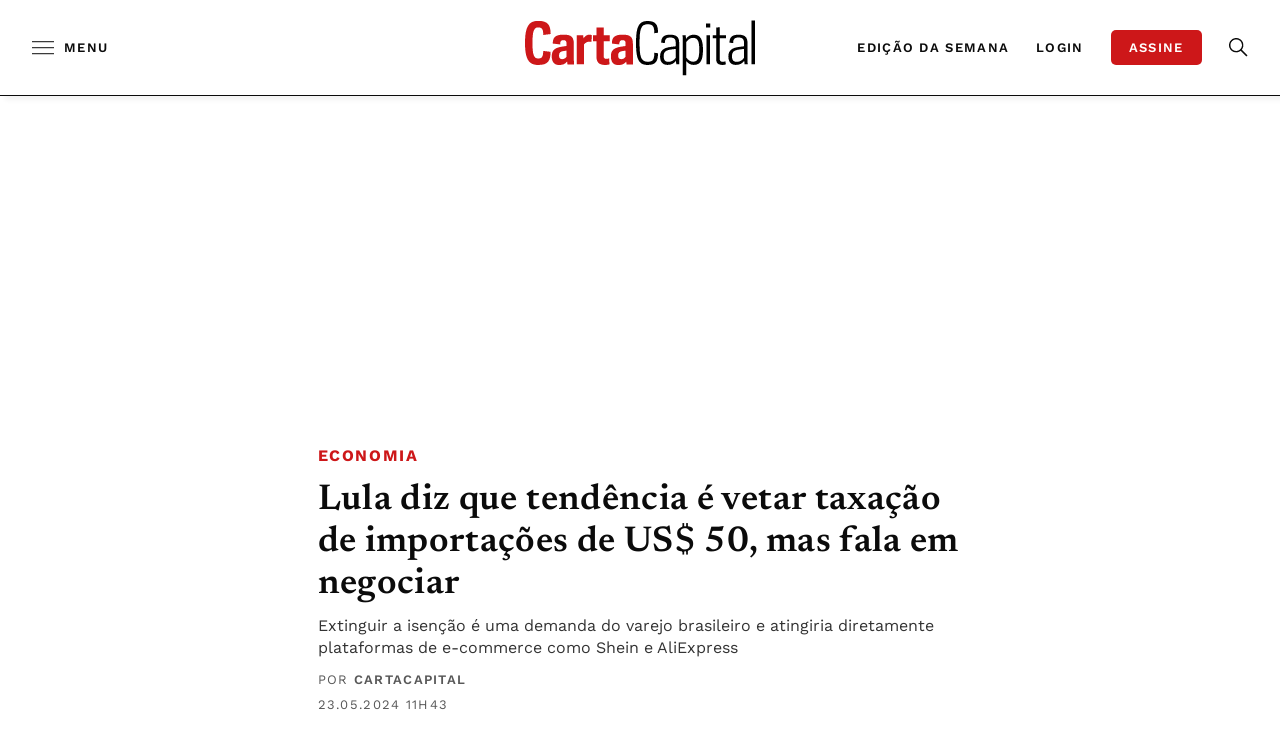

--- FILE ---
content_type: text/html;charset=utf-8
request_url: https://pageview-notify.rdstation.com.br/send
body_size: -75
content:
38b42232-c468-454b-a4a7-5ec40777a778